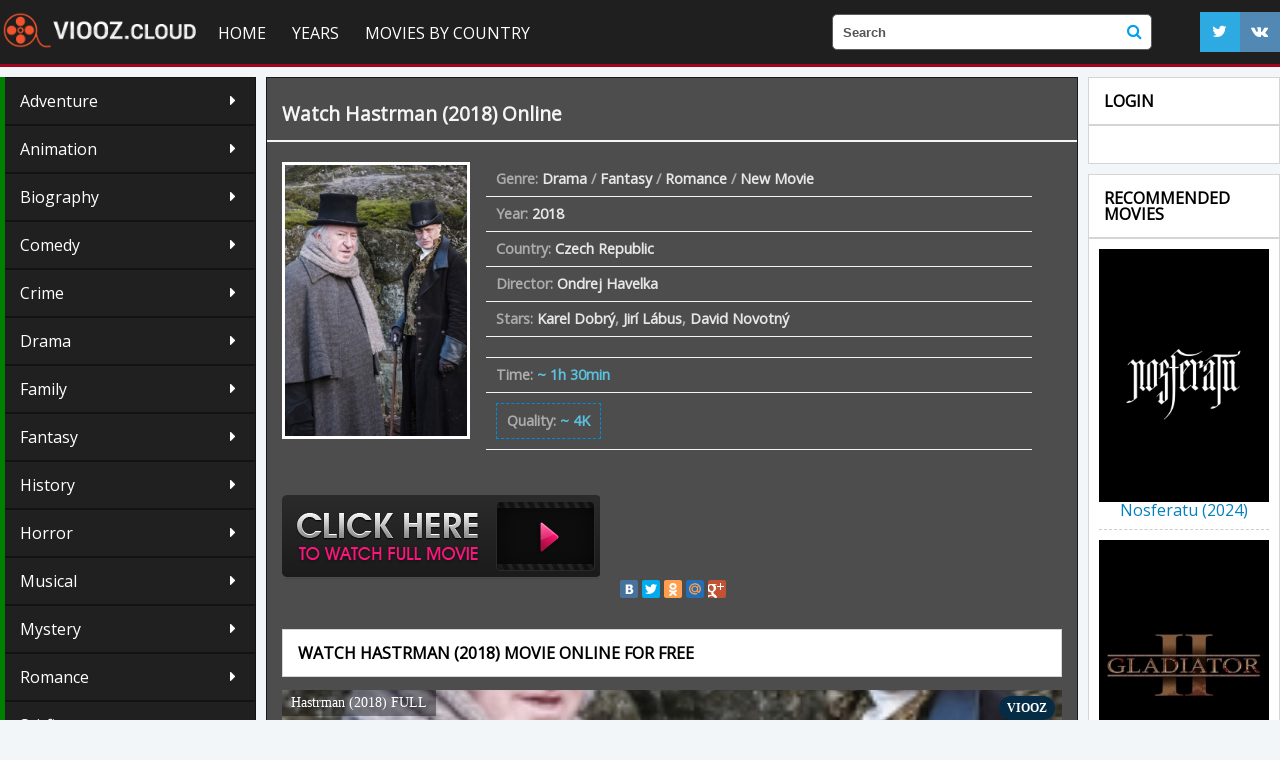

--- FILE ---
content_type: text/html; charset=utf-8
request_url: https://viooz.cloud/20693-hastrman-2018.html
body_size: 9063
content:
<!DOCTYPE  html>
<html lang="En" class="no-js">
<head>
  <!--                                                     yg$$$@@               
                                                          ]$$$$$$@              
                                              ,gp          $$$$$$$              
                                             g$$$          $$$$$$$              
                                            $$$$$$p       ]$$$$$$P              
                                           ]$$$$$$$p     ,$$$$$$$               
                           yg,,   ,,,,ggggy$$@$$$$$$    g$$$$$$P                
                          ,g$$$$$$$$$$$$$$$$$$$$$$$$gy@$$$$$$$`         $[      
                     ,g@$$$$$$$$$$$$$$$$$$$$$$$$$$$$$$$$$$$$`           $$      
                  y@$$$$$$$$$$$$$$$$$$$$$$$$$$$$$$$$$$$$$$$$$g          $P      
               ,@$$$$$$$$$$$$$$$$$$$$$$$$$$$$$$$$$$$/)LL$$$$$$$@g      $$       
             g$$$$$$$$$$$$$$$$$$$$$$$$$$$$$$|$$$$$$$$@))L$$$$ML|$$g ,g$P        
           g$$$$$$$$$$$$$$$$$$$$$$$$$)))))))$$$$$$$$$$@@@$$$$$$$$$$$$`          
         ,$$$$$$$$$$$$$$$$$$$$$$$$$L))))))))$$$$$$$$$M||LL)))))LL))L$$p         
        g$$$$$$$$$$$$$$$$$$$$$$$$$L)))))))))$$$$$$$$$)))$`E$)))))))))$$g        
       g$$$$$$$$$$$$$$$$$$$$$$$$$P`  `$)))))L$$$$$$$)))P    `9))))))))L$@       
      g$$$$$$$$$$$$$$$$$$$$$$$$,,,     `$)))))L$$$$L)@`,,ppggggl)))))))L$@      
     ,$$$$$$$$$$$$$$$$$$$$$$$$$$$$$$$$$@@gWg)))))))))L))))))))))))))))))$$b     
     $$$$$$$$$$$$$$$$$$L)))))))))L$$$L))))))))))))))$E*`$))))))))))))))))$$     
     $$$$$$$$$$$$$$$)))))))))))))P   ``*****^```        ]))))))))))))))))$$p    
    ]$$$$$$$$$$$$$))))))))))))))g ,     g     ;    $@   $)))))))))))))))))$@    
    ]$$$$$$$$$$$Q))))))))))))))g$@$@   $$$,  g$g  $$$Q /))))))))))))))))))$$    
    j$$$$$$$$$$$))))))))))))))$$$$$$$p$$$$$@$$$$$$$$$L)))))))))))))))))))($$    
     $$$$$$$$$$@)))))))))))))$$$$$$$$$$$$$$$$$$$$$$$$))))))))))))))))))))j$h    
     ]$$$$$$$$$$))))))))))))j$$$$$$$$$$$$$@$$$$@$$$$$$`))))))))))))))))))$$     
      $$$$$$$$$$))))))))))))$$$$$$$$$$$$@`  $$`  S$$@  $))))))))))))))))$$`     
       $$$$$$$$$Q))))))))))j$$$$$$$$`$$`     `    3`   ()))))))))))))))g$P      
       `$$$$$$$$$/)))))))))$$$$$$$$   `                $))))))))))))))g$P       
         $$$$$$$$$@))))))))$$$$*B$`         ,g@$$)))$$$)))))))))))));$$`        
          *$$$$$$$$g))))))))`9@         ,p$))))))))))))))))))))))))g$P          
            9$$$$$$$@g))))))$p        ;$)))))))))))))))))))))))))g$@`           
              *$$$$$$$@g))))))@,    g$))))))))))))))))))))))));g$B`             
                `#$$$$$$@gg)))))$@@$)))))))))))))))))))))));g$$^                
                   `9$$$$$$@gg)))))))))))))))))))))))));g@$B`                   
                       `*B$$$$$Egg/)))))))))))))(ggg@$$R"                       
                            `"*9B$$$$@@@@@@@$$$BBP^`                               --->
  <meta http-equiv="Content-Type" content="text/html; charset=utf-8" />
<title>Watch Hastrman (2018) Online Free Movie | Viooz HD</title>
<meta name="description" content="Watch Hastrman (2018) Full Movie Online in Full HD 1080, 4K. Download film Hastrman (2018) online stream in English, English Subtitles on OFFICIAL on VIOOZ." />
<meta name="keywords" content="Watch Hastrman (2018), Hastrman (2018) online, Watch Hastrman (2018) Full Movie, Hastrman (2018) VIOOZ" />
<meta name="generator" content="DataLife Engine (http://dle-news.ru)" />
<meta property="og:site_name" content="Viooz 2025 | Watch Movies Online for Free, Stream HD" />
<meta property="og:type" content="article" />
<meta property="og:title" content="Hastrman (2018)" />
<meta property="og:url" content="https://viooz.cloud/20693-hastrman-2018.html" />
<meta property="og:image" content="https://viooz.cloud/uploads/posts/2018-02/medium/1517856438_mv5byzuwywjlymmtzwi5ns00njq5lthhnzmtmgvin2nlnjc4zdblxkeyxkfqcgdeqxvymjixmzmymq._v1_.jpg" />
<link rel="search" type="application/opensearchdescription+xml" href="https://viooz.cloud/engine/opensearch.php" title="Viooz 2025 | Watch Movies Online for Free, Stream HD" />
<link rel="alternate" type="application/rss+xml" title="Viooz 2025 | Watch Movies Online for Free, Stream HD" href="https://viooz.cloud/rss.xml" />
<script type="text/javascript" src="/engine/classes/min/index.php?charset=utf-8&amp;g=general&amp;16"></script>
<script type="text/javascript" src="/engine/classes/min/index.php?charset=utf-8&amp;f=engine/classes/js/bbcodes.js,engine/classes/highslide/highslide.js,engine/classes/masha/masha.js&amp;16"></script>
  
 
  <link rel="shortcut icon" href="/templates/viooz/images/favicon.ico" />
  <meta name="viewport" content="width=device-width, initial-scale=1.0" />
  <link rel="stylesheet" href="/templates/viooz/css/grid.css">
  <link rel="stylesheet" href="/templates/viooz/css/style.css">
  <link rel="stylesheet" href="/templates/viooz/css/engine.css">
  <link rel="stylesheet" href="/templates/viooz/stylesheets/style.css">
  <link rel="stylesheet" href="/templates/viooz/css/responsive.css">
<link rel="stylesheet" href="/templates/viooz/css/font-awesome.css">
  <link rel="yandex-tableau-widget" href="manifest.json" />
<link rel="apple-touch-icon" href="/templates/viooz/images/ico/60.png">
<link rel="apple-touch-icon" sizes="57x57" href="/templates/viooz/images/ico/57.png">
<link rel="apple-touch-icon" sizes="72x72" href="/templates/viooz/images/ico/72.png">
<link rel="apple-touch-icon" sizes="76x76" href="/templates/viooz/images/ico/76.png">
<link rel="apple-touch-icon" sizes="114x114" href="/templates/viooz/images/ico/114.png">
<link rel="apple-touch-icon" sizes="120x120" href="/templates/viooz/images/ico/120.png">
<link rel="apple-touch-icon" sizes="144x144" href="/templates/viooz/images/ico/144.png">
<link rel="apple-touch-icon" sizes="152x152" href="/templates/viooz/images/ico/152.png">
<link rel="shortcut icon" sizes="196x196" href="/templates/viooz/images/ico/196.png">
<link rel="shortcut icon" sizes="128x128"  href="/templates/viooz/images/ico/128.png">
<link rel="shortcut icon" sizes="96x96"  href="/templates/viooz/images/ico/96.png">
<link rel="shortcut icon" sizes="72x72"  href="/templates/viooz/images/ico/72.png">
<link rel="shortcut icon" sizes="48x48"  href="/templates/viooz/images/ico/48.png">
<link href='https://fonts.googleapis.com/css?family=Open+Sans' rel='stylesheet' type='text/css'>
  <script type="text/javascript" src="//yastatic.net/share/share.js" charset="utf-8"></script>
  <script src="/templates/viooz/js/scripts.js"></script>
  <script src="/templates/viooz/js/libs.js"></script>
  <script src="//cdnjs.cloudflare.com/ajax/libs/gsap/latest/TweenMax.min.js"></script>
    
<meta name="google-site-verification" content="Ltu3f1ch2g_DB2YZIv8j_LyRyKdi8v0zf7tMPpbvfuA" />
<meta name="google-site-verification" content="XcrBAdsyIBuOxSKLRq2a3JwOawB7e57W9Wu5iOqzkrg" />  
    <meta name="google-site-verification" content="SaWI3bNu20zOtowBnB5i3o8Cqks4XxKl6zSaZPj6mwo" />
    <meta name="google-site-verification" content="SaWI3bNu20zOtowBnB5i3o8Cqks4XxKl6zSaZPj6mwo" />
    
    <meta name="google-site-verification" content="MakkI4Z_KJpIHaFooFdU4Wt7Nzw3NVHJ7OaB1KS17sA" />
    
    <link rel="stylesheet" href="/templates/viooz/video-plugin/video-plugin.css">
    

 <meta name="msvalidate.01" content="EAFD22A9B4D1193B9C29EE0724CFA6EB" />
    
     <script src="//viooz.cloud/playerjs3.js" type="text/javascript"></script>

    
    
</head>
<body>
<script type="text/javascript">
<!--
var dle_root       = '/';
var dle_admin      = '';
var dle_login_hash = '';
var dle_group      = 5;
var dle_skin       = 'viooz';
var dle_wysiwyg    = '0';
var quick_wysiwyg  = '0';
var dle_act_lang   = ["Yes", "No", "Enter", "Cancel", "Save", "Delete", "Loading. Please, wait..."];
var menu_short     = 'Quick edit';
var menu_full      = 'Full edit';
var menu_profile   = 'View profile';
var menu_send      = 'Send message';
var menu_uedit     = 'Admin Center';
var dle_info       = 'Information';
var dle_confirm    = 'Confirm';
var dle_prompt     = 'Enter the information';
var dle_req_field  = 'Please fill in all the required fields';
var dle_del_agree  = 'Are you sure you want to delete it? This action cannot be undone';
var dle_spam_agree = 'Are you sure you want to mark the user as a spammer? This will remove all his comments';
var dle_complaint  = 'Enter the text of your complaint to the Administration:';
var dle_big_text   = 'Highlighted section of text is too large.';
var dle_orfo_title = 'Enter a comment to the detected error on the page for Administration ';
var dle_p_send     = 'Send';
var dle_p_send_ok  = 'Notification has been sent successfully ';
var dle_save_ok    = 'Changes are saved successfully. Refresh the page?';
var dle_reply_title= 'Reply to the comment';
var dle_tree_comm  = '0';
var dle_del_news   = 'Delete article';
var allow_dle_delete_news   = false;
var dle_search_delay   = false;
var dle_search_value   = '';
$(function(){
	FastSearch();
});
//-->
</script><script type="text/javascript">
<!--
	hs.graphicsDir = '/engine/classes/highslide/graphics/';
	hs.outlineType = 'rounded-white';
	hs.numberOfImagesToPreload = 0;
	hs.showCredits = false;
	
	hs.lang = {
		loadingText :     'Loading...',
		playTitle :       'Watch slideshow (space) ',
		pauseTitle:       'Pause',
		previousTitle :   'Previous image',
		nextTitle :       'Next Image',
		moveTitle :       'Move',
		closeTitle :      'Close (Esc)',
		fullExpandTitle : 'Enlarge to full size',
		restoreTitle :    'Click to close image. Click and hold to move.',
		focusTitle :      'Focus',
		loadingTitle :    'Click to cancel'
	};
	
	hs.align = 'center';
	hs.transitions = ['expand', 'crossfade'];
	hs.addSlideshow({
		interval: 4000,
		repeat: false,
		useControls: true,
		fixedControls: 'fit',
		overlayOptions: {
			opacity: .75,
			position: 'bottom center',
			hideOnMouseOut: true
		}
	});
//-->
</script>
     <script src="/templates/viooz/video-plugin/video-plugin.js"></script>                                                                                                       

<header>
  <div class="row">
    <div class="small-12 large-4-logo columns">
      <div class="logo"><a href="/"><img src="/templates/viooz/images/logo.png" alt="Vioos"></a>
	  	  </div>
		
    </div>
	    <div class="small-12 large-4-menu columns">
  <nav id="nav">
    <div id="mobile-header"><a id="responsive-menu-button" href="#sidr-main" class="fa fa-bars"></a></div>
    <div id="navigation">
      <ul class="one-row-nav">
	  <li class="main"><a href="/">Home</a></li>
         
         <li class="main">
		  
		 
          <a href="/">Years</a>
		   <ul>
               <li><a href="/xfsearch/2019/">Movie  2019</a></li>
               <li><a href="/xfsearch/2018/">Movie  2018</a></li>
               <li><a href="/xfsearch/2017/">Movie  2017</a></li>
               <li><a href="/xfsearch/2016/">Movie  2016</a></li>
               <li><a href="/xfsearch/2015/">Movie  2015</a></li>
				<li><a href="/xfsearch/2014/">Movie  2014</a></li>
                <li><a  href="/xfsearch/2013/">Movie 2013</a></li>  
                 <li><a  href="/xfsearch/2012/">Movie 2012</a></li>  
          </ul>
             
             
<li class="main">
               <a href="/">Movies by country</a>
		   <ul>
              <li><a  href="/xfsearch/USA/">  USA</a></li> 
          </ul>

        </li>
          
          
          
        	 
        <li class="main"><a href="/new-movie/">New Movie</a>
         
        </li>
     
 

  

      </ul>
    </div>
  </nav>
    </div>
    <div class="small-12 large-4-search columns">
      <form method="post" action='#' class="formsearch">
              <input type="hidden" name="do" value="search" />
              <input type="hidden" name="subaction" value="search" />
              <input id="story" name="story" type="text" placeholder="Search" autocomplete="off">
             
			 <button type="submit" class="fa sb" title="Search "><i class="fa fa-search"></i></button>
      </form>
    </div><noindex>
    <div class="small-12 large-4-icon columns">
        <div class="loginup" >
        <script>
	window.onload = function() {

		if (0>0)
		{
			TweenLite.from(".fa-envelope-o", 1, {opacity:0,scale:0, ease:Bounce.easeOut});
		}
		TweenLite.from("#pmalertgo", 1, {opacity:0,scale:0, ease:Bounce.easeOut});
		TweenMax.staggerFrom(".login_anim", 1, {scale:0, opacity:1,ease:Bounce.easeOut},0.1);

	}
</script>




	<noindex>
<center>
	
						
							
							
							
							
	</center>
						
		</noindex>
	
	

<br>

            </div>
	
      <ul class="social hidee">
      <li><a  rel="nofollow"href=""><i class="fa fa-twitter"></i></a></li>
      <li><a  rel="nofollow"href=""><i class="fa fa-vk"></i></a></li>

        </ul></noindex>
	       
      </div>
  </div>
</header>


<div class="main_block">

  <div class="content">
  

    <div class="small-12 large-3-1 columns">
     			  <div class=" genre_list">
                      
               
                      
                      
<ul>
              <li><a href="/adventure/">Adventure</a></li>
                 <li><a href="/animation/">Animation</a></li>
                <li><a href="/biography/">Biography </a></li>
                <li><a href="/comedy/">Comedy</a></li>
                <li><a href="/crime/">Crime</a></li>
                <li><a href="/drama/">Drama</a></li>
                <li><a href="/family/">Family</a></li>
                <li><a href="/fantasy/">Fantasy</a></li>
                <li><a href="/history/">History</a></li>
                <li><a href="/horror/">Horror</a></li>
                <li><a href="/musical/">Musical </a></li>
                <li><a href="/mystery/">Mystery</a></li>
                <li><a href="/romance/">Romance</a></li>
                <li><a href="/sci-fi/">Sci-fi</a></li>
                <li><a href="/short/">Short</a></li>
                <li><a href="/sport/">Sport</a></li>
                <li><a href="/thriller/">Thriller </a></li>
                <li><a href="/war/">War</a></li>
    <li><a href="/erotic/">Erotic</a></li>
                <li><a href="/western/">Western</a></li>
       
     
      
       
      
       
    
      
     
      
       
      
       
      
    
    
            
            

     
        </ul>
      </div>
	
	       

 
         <div class="titleblock">Top New Movie</div>
      <div class="mgb center_tomates">
   
            <div class="release"><div class="videoblock small-12 columns s  ">
    <figure>
      <a href="https://viooz.cloud/23494-challengers-2024.html"><img src="https://viooz.cloud/uploads/posts/2023-11/medium/1700575779_mv5bztjlyjnhzgytytq4mc00mwjklwe1mmitm2nkmjkzmmy3ytmwxkeyxkfqcgdeqxvymtaxnzq1nzi._v1_.jpg" alt=""></a>
    </figure>
    <div class="detail">
      <div class="title"><a href="https://viooz.cloud/23494-challengers-2024.html">Challengers (2024)</a></div>
   
    </div>
</div><div class="videoblock small-12 columns s  ">
    <figure>
      <a href="https://viooz.cloud/23728-wicked-2024.html"><img src="https://viooz.cloud/uploads/posts/2024-02/medium/1706861616_mv5bnjczyjbhmtctyta3yy00ntgylwfkzwqtzjqwytrkmdc1ytc1xkeyxkfqcgdeqxvyntk5ntqzndi._v1_.jpg" alt=""></a>
    </figure>
    <div class="detail">
      <div class="title"><a href="https://viooz.cloud/23728-wicked-2024.html">Wicked (2024)</a></div>
   
    </div>
</div><div class="videoblock small-12 columns s  ">
    <figure>
      <a href="https://viooz.cloud/23750-what-about-love-2024.html"><img src="https://viooz.cloud/uploads/posts/2024-02/medium/1706862535_mv5bmgfjntqwzdutyzm2mi00ogvjlthlztytzgrizwjlndgznwzjxkeyxkfqcgdeqxvyodk4mjg4mzy._v1_.jpg" alt=""></a>
    </figure>
    <div class="detail">
      <div class="title"><a href="https://viooz.cloud/23750-what-about-love-2024.html">What About Love (2024)</a></div>
   
    </div>
</div><div class="videoblock small-12 columns s  ">
    <figure>
      <a href="https://viooz.cloud/23792-alien-romulus-2024fd.html"><img src="https://viooz.cloud/uploads/posts/2024-02/medium/1706864246_mv5bntzjy2jhogitmwywyi00zmfjlthlmmytzwi4mmvlmjjjy2i5xkeyxkfqcgdeqxvymtmznziyndc1._v1_.jpg" alt=""></a>
    </figure>
    <div class="detail">
      <div class="title"><a href="https://viooz.cloud/23792-alien-romulus-2024fd.html">Alien: Romulus (2024)</a></div>
   
    </div>
</div><div class="videoblock small-12 columns s  ">
    <figure>
      <a href="https://viooz.cloud/23798-transformers-one-2024.html"><img src="https://viooz.cloud/uploads/posts/2024-02/medium/1706864555_mv5boduxnmzhngetodayms00mmm4ltg2mdgtmzu0ytvhnzzhm2yzxkeyxkfqcgdeqxvymtmzote3mzmy._v1_.jpg" alt=""></a>
    </figure>
    <div class="detail">
      <div class="title"><a href="https://viooz.cloud/23798-transformers-one-2024.html">Transformers One (2024)</a></div>
   
    </div>
</div></div>
      </div>
	  
	  
	      <div class="titleblock">Top Animation</div>
      <div class="mgb ">
   
            <div class="release"><div class="videoblock small-12 columns s  ">
    <figure>
      <a href="https://viooz.cloud/23497-inside-out-2-2024d.html"><img src="https://viooz.cloud/uploads/posts/2023-11/medium/1700575835_mv5byjkyzde0ntetzgriyy00otzkltg3oditodexmdjky2i0nzfixkeyxkfqcgdeqxvymtuzmtg2odkz._v1_.jpg" alt=""></a>
    </figure>
    <div class="detail">
      <div class="title"><a href="https://viooz.cloud/23497-inside-out-2-2024d.html">Inside Out 2 (2024)</a></div>
   
    </div>
</div><div class="videoblock small-12 columns s  ">
    <figure>
      <a href="https://viooz.cloud/23501-garfield-2024y.html"><img src="https://viooz.cloud/uploads/posts/2023-11/medium/1700575974_mv5bmjy5mti3ogetmtgyyy00odm0lwizngqtntdmyje0mdy3mje3xkeyxkfqcgdeqxvymta1nje5mtaz._v1_.jpg" alt=""></a>
    </figure>
    <div class="detail">
      <div class="title"><a href="https://viooz.cloud/23501-garfield-2024y.html">Garfield (2024)</a></div>
   
    </div>
</div></div>
      </div>
    </div>
    <div class="small-12 large-9 columns">
	
	<div id='dle-content'><div class="fullnews" itemscope itemtype="http://schema.org/Movie">
 <meta itemprop="duration" content="[xfvalue_duration]">
<div class="movie"  itemprop="video" itemscope itemtype="http://schema.org/VideoObject" >
  <div class="top_block">
<br>
      <div class="title" itemprop="name">		<h1> <a href="https://viooz.cloud/20693-hastrman-2018.html"> Watch  Hastrman (2018)  Online </a></h1></div>
           
  

      
  <div class="quality">

<div  class="fav"> </div></div>
  </div>
  
    <div class="after">

  
    <figure>
	  <a href="https://viooz.cloud/20693-hastrman-2018.html">
	<img src="https://viooz.cloud/uploads/posts/2018-02/medium/1517856438_mv5byzuwywjlymmtzwi5ns00njq5lthhnzmtmgvin2nlnjc4zdblxkeyxkfqcgdeqxvymjixmzmymq._v1_.jpg" alt="Hastrman (2018)" itemprop="image" itemprop="thumbnail">
	  </a>
   
	</figure>
       
	                
        
  <div class="info">
    
              
    <ul>
       
      
      <li>Genre:  <span itemprop="genre"><a href="https://viooz.cloud/drama/">Drama</a> / <a href="https://viooz.cloud/fantasy/">Fantasy</a> / <a href="https://viooz.cloud/romance/">Romance</a> / <a href="https://viooz.cloud/new-movie/">New Movie</a></span></li>
      <li>Year: <span><a href="https://viooz.cloud/xfsearch/2018/">2018</a></span></li>
      <li>Country: <span><a href="https://viooz.cloud/xfsearch/Czech+Republic/">Czech Republic</a></span></li>
         <li>Director: <span itemprop="director"><a href="https://viooz.cloud/xfsearch/Ondrej+Havelka/">Ondrej Havelka</a></span></li>
        <li>Stars:  <span itemprop="director"><a href="https://viooz.cloud/xfsearch/Karel+Dobr%C3%BD/">Karel Dobrý</a>, <a href="https://viooz.cloud/xfsearch/Jir%C3%AD+L%C3%A1bus/">Jirí Lábus</a>, <a href="https://viooz.cloud/xfsearch/David+Novotn%C3%BD/">David Novotný</a></span></li>
	        <li>  </li>
      <li><div class="duration"><span>Time:</span> ~ 1h 30min</div></li>
      <li><div class="duration movie_rating" itemprop="aggregateRating" itemscope itemtype="http://schema.org/AggregateRating">
	  <meta itemprop="worstRating" content = "0">
   <meta itemprop="bestRating" content="10">
   <meta itemprop="ratingValue" content="{kinopoisk}">
      <meta itemprop="ratingCount" content="{voters}">
	  <span>Quality:</span> ~ 4K
	</div></li>
    </ul>
  </div>
    </div>
    
         <noindex>
     <a href="/viooz-stream.php"   rel="nofollow"   target="_blank" ><img src="/online.png"></a>
     </noindex> 
               

<noindex>

<center>
<div class="yashare-auto-init" data-yashareL10n="ru" data-yashareType="small" data-yashareQuickServices="vkontakte,facebook,twitter,odnoklassniki,moimir,gplus" data-yashareTheme="counter"></div>
</center>
</noindex>


   <div class="descr" itemprop="description"><!--MBegin:https://viooz.cloud/uploads/posts/2018-02/1517856438_mv5byzuwywjlymmtzwi5ns00njq5lthhnzmtmgvin2nlnjc4zdblxkeyxkfqcgdeqxvymjixmzmymq._v1_.jpg|left--><a href="https://viooz.cloud/uploads/posts/2018-02/1517856438_mv5byzuwywjlymmtzwi5ns00njq5lthhnzmtmgvin2nlnjc4zdblxkeyxkfqcgdeqxvymjixmzmymq._v1_.jpg" rel="highslide" class="highslide"><img src="https://viooz.cloud/uploads/posts/2018-02/medium/1517856438_mv5byzuwywjlymmtzwi5ns00njq5lthhnzmtmgvin2nlnjc4zdblxkeyxkfqcgdeqxvymjixmzmymq._v1_.jpg" style="float:left;" alt='Hastrman (2018)' title='Hastrman (2018)'  /></a><!--MEnd--></div>
    <div class="titleblock"><h2>Watch  Hastrman (2018) Movie Online for Free</h2></div>
        
 
     <div id="viooz"></div>

<script>
    var player = new Playerjs({id:"viooz",  poster:"https://viooz.cloud/uploads/posts/2018-02/medium/1517856438_mv5byzuwywjlymmtzwi5ns00njq5lthhnzmtmgvin2nlnjc4zdblxkeyxkfqcgdeqxvymjixmzmymq._v1_.jpg", file:"https://viooz.cloud/Universal.mp4", title:"Hastrman (2018) FULL"});
</script>
     <br>
   <center> <noindex>	   <a href="/viooz-dow.php"  rel="nofollow"  target="_blank"  ><img src="/download1.png"></a>
       </noindex></center>

    
    <br>
    
    <div class="titleblock"><h4>  Hastrman (2018) Trailer  </h4></div>
    

 	     
      	    
    <center>
<noindex>

 
	   	
         <div class="video-player-plugin"><br />    <div class="session" namesession="Host"><br />        <span namevideo="Trailer"><br />            <iframe src="https://www.youtube.com/embed/mPyhjvVe6WA?rel=0" width="560" height="315"  frameborder="0" allowfullscreen></iframe><br />        </span><br />    </div><br /></div>


         </noindex>
    </center>
     
    
   <div class="descr">
   
    <link  itemprop="thumbnailUrl" href="https://viooz.cloud/uploads/posts/2018-02/medium/1517856438_mv5byzuwywjlymmtzwi5ns00njq5lthhnzmtmgvin2nlnjc4zdblxkeyxkfqcgdeqxvymjixmzmymq._v1_.jpg">
  
  
     <meta itemprop="duration" content="[xfvalue_duration]">
	  <meta itemprop="uploadDate" content="5-02-2018, 19:46">
  
     <link itemprop="url" href="https://viooz.cloud/20693-hastrman-2018.html">
     <meta itemprop="isFamilyFriendly" content="false">
  </div>
   <div class="titleblock">Films similaires:</div>
   <div class=" relateds"><div class="movie rel_news">
  <a href="https://viooz.cloud/20906-dos-and-donts-of-dating-2018.html">
    <figure><img src="https://viooz.cloud/uploads/posts/2018-02/medium/1518103165_mv5bzde4ngziotatzdhhny00yzi2lwfmyjytntrizwe3mtg0zje2xkeyxkfqcgdeqxvyndc0mti4mdm._v1_sy1000_cr006661000_al_.jpg" alt=" Do's and Don'ts of Dating (2018)"></figure>
  </a>
  <div class="top_block">
    <div class="title"><a href="https://viooz.cloud/20906-dos-and-donts-of-dating-2018.html">Do's and Don'ts of Dating (2018)</a></div>
  </div>
</div><div class="movie rel_news">
  <a href="https://viooz.cloud/20868-new-you-2018.html">
    <figure><img src="https://viooz.cloud/uploads/posts/2018-02/medium/1518035374_mv5body0nzexmwutotlkzi00nda0ltkymjetzmuzzmy5mmu3mmfmxkeyxkfqcgdeqxvymjkxotcwode._v1_sy1000_cr006661000_al_.jpg" alt=" New You (2018)"></figure>
  </a>
  <div class="top_block">
    <div class="title"><a href="https://viooz.cloud/20868-new-you-2018.html">New You (2018)</a></div>
  </div>
</div><div class="movie rel_news">
  <a href="https://viooz.cloud/20850-phailwan-2018.html">
    <figure><img src="https://viooz.cloud/uploads/posts/2018-02/medium/1518023452_mv5bogy3mtuyzjmtzwuwyy00ztdhltg4y2utnjjlnmexn2y5ytu1xkeyxkfqcgdeqxvymzu0odc1mtq._v1_sy1000_sx660_al_.jpg" alt=" Phailwan (2018)"></figure>
  </a>
  <div class="top_block">
    <div class="title"><a href="https://viooz.cloud/20850-phailwan-2018.html">Phailwan (2018)</a></div>
  </div>
</div><div class="movie rel_news">
  <a href="https://viooz.cloud/20820-over-drive-2018.html">
    <figure><img src="https://viooz.cloud/uploads/posts/2018-02/medium/1518008978_mv5byjawnti2njktnje3yi00zgrkltg2mzytyjhjmjjhzte1njflxkeyxkfqcgdeqxvynjc3mjqznti._v1_.jpg" alt=" Over Drive (2018)"></figure>
  </a>
  <div class="top_block">
    <div class="title"><a href="https://viooz.cloud/20820-over-drive-2018.html">Over Drive (2018)</a></div>
  </div>
</div><div class="movie rel_news">
  <a href="https://viooz.cloud/20408-love-me-or-else-2018.html">
    <figure><img src="https://viooz.cloud/uploads/posts/2018-02/medium/1517596619_1469865155_no_poster.png" alt=" Love me or Else (2018)"></figure>
  </a>
  <div class="top_block">
    <div class="title"><a href="https://viooz.cloud/20408-love-me-or-else-2018.html">Love me or Else (2018)</a></div>
  </div>
</div><div class="movie rel_news">
  <a href="https://viooz.cloud/20335-lie-of-you-2018.html">
    <figure><img src="https://viooz.cloud/uploads/posts/2018-02/medium/1517557698_mv5bmgvhnme3mjgtoge5ns00ogqzltg2zdetoda3m2izm2qyndjixkeyxkfqcgdeqxvyoda4mzkynjm._v1_sy1000_cr006511000_al_.jpg" alt=" Lie of You (2018)"></figure>
  </a>
  <div class="top_block">
    <div class="title"><a href="https://viooz.cloud/20335-lie-of-you-2018.html">Lie of You (2018)</a></div>
  </div>
</div><div class="movie rel_news">
  <a href="https://viooz.cloud/20144-kill-ben-lyk-2018.html">
    <figure><img src="https://viooz.cloud/uploads/posts/2018-01/medium/1517405515_mv5bmjgznti1yjytodzlzs00nji3lwi3ywetn2u0mzrkzdblntrjxkeyxkfqcgdeqxvymjg0mzy0oti._v1_sy1000_cr005621000_al_.jpg" alt=" Kill Ben Lyk (2018)"></figure>
  </a>
  <div class="top_block">
    <div class="title"><a href="https://viooz.cloud/20144-kill-ben-lyk-2018.html">Kill Ben Lyk (2018)</a></div>
  </div>
</div><div class="movie rel_news">
  <a href="https://viooz.cloud/19781-ip-man-cheung-tin-chi-2018.html">
    <figure><img src="https://viooz.cloud/uploads/posts/2018-01/medium/1516911399_mv5bmzqzywe4zjutnjnkzc00njiwlwi3mjctnmuyogrmotrlmzrlxkeyxkfqcgdeqxvynzk4mtayota._v1_sy1000_sx675_al_.jpg" alt=" Ip Man: Cheung Tin Chi (2018)"></figure>
  </a>
  <div class="top_block">
    <div class="title"><a href="https://viooz.cloud/19781-ip-man-cheung-tin-chi-2018.html">Ip Man: Cheung Tin Chi (2018)</a></div>
  </div>
</div></div>
  
</div>
 
</div>

<div id="dle-ajax-comments"></div>
<form  method="post" name="dle-comments-form" id="dle-comments-form" action="/20693-hastrman-2018.html">
		<input type="hidden" name="subaction" value="addcomment" />
		<input type="hidden" name="post_id" id="post_id" value="20693" /></form><script type="text/javascript">
<!--
$(function(){

	$('#dle-comments-form').submit(function() {
	  doAddComments();
	  return false;
	});

});

function reload () {

	var rndval = new Date().getTime(); 

	document.getElementById('dle-captcha').innerHTML = '<img src="/engine/modules/antibot/antibot.php?rndval=' + rndval + '" width="160" height="80" alt="" />';

};
//-->
</script></div>
	
	</div>
	   <div class="small-12 large-3 columns">
     
	
	
	  <div class="titleblock hidee">Login</div>
	  


      <div class="mgb hidee">
	  	
<script>
	window.onload = function() {

		if (0>0)
		{
			TweenLite.from(".fa-envelope-o", 1, {opacity:0,scale:0, ease:Bounce.easeOut});
		}
		TweenLite.from("#pmalertgo", 1, {opacity:0,scale:0, ease:Bounce.easeOut});
		TweenMax.staggerFrom(".login_anim", 1, {scale:0, opacity:1,ease:Bounce.easeOut},0.1);

	}
</script>




	<noindex>
<center>
	
						
							
							
							
							
	</center>
						
		</noindex>
	
	

<br>

	
       
      </div>
	
     
	  <div class="titleblock hidee">Recommended Movies</div>
      <div class="mgb hidee">

        <div class="release"><div class="videoblock small-12 columns s  ">
    <figure>
      <a href="https://viooz.cloud/23817-nosferatu-2024.html"><img src="https://viooz.cloud/uploads/posts/2024-02/medium/1706865429_mv5bogi3yzq3mwytodnhmc00mgrhlwiyyzktmjrhodeymdu1ntm4xkeyxkfqcgdeqxvymda4nzmyoa._v1_.jpg" alt=""></a>
    </figure>
    <div class="detail">
      <div class="title"><a href="https://viooz.cloud/23817-nosferatu-2024.html">Nosferatu (2024)</a></div>
   
    </div>
</div><div class="videoblock small-12 columns s  ">
    <figure>
      <a href="https://viooz.cloud/23720-gladiator-2-2024.html"><img src="https://viooz.cloud/uploads/posts/2024-02/medium/1706861259_mv5bytnmmzlimmytnjeyzs00ngm3lwezywetnmi3mgjjmtizzji4xkeyxkfqcgdeqxvymti3njaxodc0._v1_.jpg" alt=""></a>
    </figure>
    <div class="detail">
      <div class="title"><a href="https://viooz.cloud/23720-gladiator-2-2024.html">Gladiator 2 (2024)</a></div>
   
    </div>
</div><div class="videoblock small-12 columns s  ">
    <figure>
      <a href="https://viooz.cloud/23723-beetlejuice-2-2024d.html"><img src="https://viooz.cloud/uploads/posts/2024-02/medium/1706861404_mv5bmmnlogfmzwqtnzqxzc00ytg3ltk3oditngy3zdnjytqymdi4xkeyxkfqcgdeqxvymtuymzg5nzm2._v1_.jpg" alt=""></a>
    </figure>
    <div class="detail">
      <div class="title"><a href="https://viooz.cloud/23723-beetlejuice-2-2024d.html">Beetlejuice 2 (2024)</a></div>
   
    </div>
</div><div class="videoblock small-12 columns s  ">
    <figure>
      <a href="https://viooz.cloud/23506-ghostbusters-frozen-empire-2024td.html"><img src="https://viooz.cloud/uploads/posts/2023-11/medium/1700576140_mv5botcyzjg2ytqtzte3ys00zju1lwjjntutytc0otlhmjfjzmfixkeyxkfqcgdeqxvymtuzmtg2odkz._v1_.jpg" alt=""></a>
    </figure>
    <div class="detail">
      <div class="title"><a href="https://viooz.cloud/23506-ghostbusters-frozen-empire-2024td.html">Ghostbusters: Frozen Empire (2024)</a></div>
   
    </div>
</div><div class="videoblock small-12 columns s  ">
    <figure>
      <a href="https://viooz.cloud/23511-the-fall-guy-2024.html"><img src="https://viooz.cloud/uploads/posts/2023-11/medium/1700576206_mv5bmdq2ndy5yzgtzme1mc00yjmxlthjztmty2y5yjzlmtnjowfmxkeyxkfqcgdeqxvymtkxnjuynq._v1_.jpg" alt=""></a>
    </figure>
    <div class="detail">
      <div class="title"><a href="https://viooz.cloud/23511-the-fall-guy-2024.html">The Fall Guy (2024)</a></div>
   
    </div>
</div><div class="videoblock small-12 columns s  ">
    <figure>
      <a href="https://viooz.cloud/23773-immaculate-2024y.html"><img src="https://viooz.cloud/uploads/posts/2024-02/medium/1706863387_mv5bnmyyzgqzm2ytyty3my00nge5lwizmmqtmdixmtfhmgixzdhhxkeyxkfqcgdeqxvymty0njc2mtux._v1_.jpg" alt=""></a>
    </figure>
    <div class="detail">
      <div class="title"><a href="https://viooz.cloud/23773-immaculate-2024y.html">Immaculate (2024)</a></div>
   
    </div>
</div><div class="videoblock small-12 columns s  ">
    <figure>
      <a href="https://viooz.cloud/23727-twisters-2024.html"><img src="https://viooz.cloud/uploads/posts/2024-02/medium/1706861560_mv5bngq5yju3nzmtmwu0zi00odexltg4nmitndnjmja0ngy5mzmwxkeyxkfqcgdeqxvymtmznziyndc1._v1_.jpg" alt=""></a>
    </figure>
    <div class="detail">
      <div class="title"><a href="https://viooz.cloud/23727-twisters-2024.html">Twisters (2024)</a></div>
   
    </div>
</div><div class="videoblock small-12 columns s  ">
    <figure>
      <a href="https://viooz.cloud/23721-joker-folie-a-deux-2024.html"><img src="https://viooz.cloud/uploads/posts/2024-02/medium/1706861307_mv5boduyodm1ogetnty3zc00otfjltkyndgtodu4mtk5nzkzymq5xkeyxkfqcgdeqxvynjczmjc4nta._v1_.jpg" alt=""></a>
    </figure>
    <div class="detail">
      <div class="title"><a href="https://viooz.cloud/23721-joker-folie-a-deux-2024.html">Joker: Folie à Deux (2024)</a></div>
   
    </div>
</div><div class="videoblock small-12 columns s  ">
    <figure>
      <a href="https://viooz.cloud/23797-jessica-frost-2024.html"><img src="https://viooz.cloud/uploads/posts/2024-02/medium/1706864503_mv5bothkymmzmmqty2uxni00ymuwlwjintmtmjjlodm2mjgwntbhxkeyxkfqcgdeqxvyntkxodmzndi._v1_.jpg" alt=""></a>
    </figure>
    <div class="detail">
      <div class="title"><a href="https://viooz.cloud/23797-jessica-frost-2024.html">Jessica Frost (2024)</a></div>
   
    </div>
</div><div class="videoblock small-12 columns s  ">
    <figure>
      <a href="https://viooz.cloud/23784-we-harvest-2024.html"><img src="https://viooz.cloud/uploads/posts/2024-02/medium/1706864003_mv5bzge0oge4m2ytotg2zc00odi2ltlmnzgtn2y1otg3ztk3yjiwxkeyxkfqcgdeqxvynja0nzy5mjq._v1_.jpg" alt=""></a>
    </figure>
    <div class="detail">
      <div class="title"><a href="https://viooz.cloud/23784-we-harvest-2024.html">We Harvest (2024)</a></div>
   
    </div>
</div><div class="videoblock small-12 columns s  ">
    <figure>
      <a href="https://viooz.cloud/23724-borderlands-2024.html"><img src="https://viooz.cloud/uploads/posts/2024-02/medium/1706861454_mv5bzgfjnmuxztatyzg5yi00ntuyltg0m2etzmm4ywq2otyxotjjxkeyxkfqcgdeqxvymjywnda2mde._v1_.jpg" alt=""></a>
    </figure>
    <div class="detail">
      <div class="title"><a href="https://viooz.cloud/23724-borderlands-2024.html">Borderlands (2024)</a></div>
   
    </div>
</div></div>
      </div>
    </div>
  </div>
</div>
<div class="footer_block">
  <footer>
    <div class="row">
      <div class="small-12 medium-12 large-4 columns">2024 &copy Viooz.cloud - Movies Online for Free</div>
  <div class="small-12 medium-12 large-8 columns">
  	<noindex>
    <ul class="social">
      <li><a rel="nofollow" href=""><i class="fa fa-twitter"></i></a></li>
      <li><a rel="nofollow" href=""><i class="fa fa-vk"></i></a></li>
	  
 	<div style="float:right"> 
	<font color="white" size=5></font>
	</div>
    </ul>
	</noindex>
  </div>
 
    </div>
      
      
      <noindex>
           <!-- Yandex.Metrika counter -->
<script type="text/javascript">
(function (d, w, c) {
    (w[c] = w[c] || []).push(function() {
        try {
            w.yaCounter32827520 = new Ya.Metrika({id:32827520,
                    webvisor:true,
                    clickmap:true,
                    trackLinks:true,
                    accurateTrackBounce:true});
        } catch(e) { }
    });

    var n = d.getElementsByTagName("script")[0],
        s = d.createElement("script"),
        f = function () { n.parentNode.insertBefore(s, n); };
    s.type = "text/javascript";
    s.async = true;
    s.src = (d.location.protocol == "https:" ? "https:" : "http:") + "//mc.yandex.ru/metrika/watch.js";

    if (w.opera == "[object Opera]") {
        d.addEventListener("DOMContentLoaded", f, false);
    } else { f(); }
})(document, window, "yandex_metrika_callbacks");
</script>
<noscript><div><img src="//mc.yandex.ru/watch/32827520" style="position:absolute; left:-9999px;" alt="" /></div></noscript>
<!-- /Yandex.Metrika counter -->
      </noindex>
      
      
      
  </footer>

</div>
    
    
	<noindex>

<script>

$("#responsive-menu-button").sidr({name:"sidr-main",source:"#navigation"});$("#mobile-header").click(function(){$(this).toggleClass("activebutton")});
$(".responsive").slick({dots:!0,lazyLoad:"ondemand",infinite:!0,speed:300,slidesToShow:7,slidesToScroll:1,autoplay:!0,autoplaySpeed:6E3,responsive:[{breakpoint:1400,settings:{slidesToShow:7,lazyLoad:"ondemand",slidesToScroll:1,infinite:!0,dots:!0}},{breakpoint:1024,settings:{slidesToShow:4,lazyLoad:"ondemand",slidesToScroll:1,infinite:!0,dots:!0}},{breakpoint:600,settings:{slidesToShow:1,lazyLoad:"ondemand",slidesToScroll:1,dots:!1}},{breakpoint:480,settings:{slidesToShow:1,lazyLoad:"ondemand",slidesToScroll:1,
dots:!1}}]});
</script>
    </noindex>

	
    
    
<script defer src="https://static.cloudflareinsights.com/beacon.min.js/vcd15cbe7772f49c399c6a5babf22c1241717689176015" integrity="sha512-ZpsOmlRQV6y907TI0dKBHq9Md29nnaEIPlkf84rnaERnq6zvWvPUqr2ft8M1aS28oN72PdrCzSjY4U6VaAw1EQ==" data-cf-beacon='{"version":"2024.11.0","token":"10cff6f035dd4651b179978664bae373","r":1,"server_timing":{"name":{"cfCacheStatus":true,"cfEdge":true,"cfExtPri":true,"cfL4":true,"cfOrigin":true,"cfSpeedBrain":true},"location_startswith":null}}' crossorigin="anonymous"></script>
</body>
</html>
<!-- DataLife Engine Copyright SoftNews Media Group (http://dle-news.ru) -->
